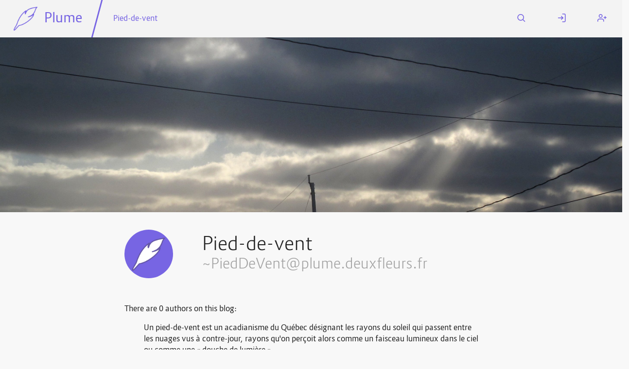

--- FILE ---
content_type: text/html; charset=utf-8
request_url: https://fediverse.blog/~/PiedDeVent@plume.deuxfleurs.fr
body_size: 28666
content:
<!DOCTYPE html>
<html class="default-light">
    <head>
        <meta charset="utf-8" />
        <title>Pied-de-vent ⋅ Plume</title>
        <meta name="viewport" content="width=device-width, initial-scale=1" />
        <link rel="stylesheet" href="/static/cached/877fdd0e/css/default-light/theme.css" />
        <link rel="manifest" href="/manifest.json" />
        <link rel="icon" type="image/png" href="/static/cached/877fdd0e/icons/trwnh/feather-filled/plumeFeatherFilled64.png">
        <meta content='#282c37' name='theme-color'/>
        
	<meta content="profile" property="og:type" />
	<meta content="120" property="og:image:width" />
	<meta content="120" property="og:image:height" />
	<meta content="summary" property="twitter:card" />
	<meta content="'Fediverse.blog" property="og:site_name" />
	<meta content="https://plume.deuxfleurs.fr/~/PiedDeVent/" property="og:url" />
	<meta content="PiedDeVent@plume.deuxfleurs.fr" property="profile:username" />
	<meta content="Pied-de-vent" property="og:title" />
	<meta content="&lt;blockquote&gt;
&lt;p&gt;Un pied-de-vent est un acadianisme du Québec désignant les rayons du soleil qui passent entre les nuages vus à contre-jour, rayons qu&#39;on perçoit alors comme un faisceau lumineux dans le ciel ou comme une « douche de lumière ».&lt;/p&gt;
&lt;/blockquote&gt;
&lt;p&gt;Avec l&#39;air du &lt;em&gt;cloud&lt;/em&gt; et de tout ses mots commerciaux, l&#39;informatique et les télécommunications n&#39;ont jamais été aussi nuageuses.
En prenant le temps d&#39;écrire ici mon ressenti en tant qu&#39;informaticien, j&#39;espère faire percer quelques rayons à travers ces nuages, quelques &quot;pied-de-vent&quot; numériques donc.&lt;/p&gt;
" name="description">
	<meta content="&lt;blockquote&gt;
&lt;p&gt;Un pied-de-vent est un acadianisme du Québec désignant les rayons du soleil qui passent entre les nuages vus à contre-jour, rayons qu&#39;on perçoit alors comme un faisceau lumineux dans le ciel ou comme une « douche de lumière ».&lt;/p&gt;
&lt;/blockquote&gt;
&lt;p&gt;Avec l&#39;air du &lt;em&gt;cloud&lt;/em&gt; et de tout ses mots commerciaux, l&#39;informatique et les télécommunications n&#39;ont jamais été aussi nuageuses.
En prenant le temps d&#39;écrire ici mon ressenti en tant qu&#39;informaticien, j&#39;espère faire percer quelques rayons à travers ces nuages, quelques &quot;pied-de-vent&quot; numériques donc.&lt;/p&gt;
" property="og:description" />
	<meta content="/static/images/default-avatar.png" property="og:image" />

	<link href='https://fediverse.blog/~/PiedDeVent@plume.deuxfleurs.fr/atom.xml' rel='alternate' type='application/atom+xml'>
	<link href='https://plume.deuxfleurs.fr/~/PiedDeVent/' rel='alternate' type='application/activity+json'>
	<link href='https://plume.deuxfleurs.fr/~/PiedDeVent/' rel='canonical'>
    
        
    

    </head>
    <body>
        <header>
            <nav id="menu">
                <a href="#" aria-label="Menu" title="Menu" role="button" aria-haspopup="true" aria-controls="content" aria-epanded="false"><i class="icon icon-menu"></i></a>
            </nav>
            <div id="content" role="menu" aria-labelled-by="menu">
                <nav>
                    <a href="/" class="title">
                        <img src="/static/cached/877fdd0e/icons/trwnh/feather/plumeFeather256.png">
                        <p>Plume</p>
                    </a>
                    <hr/>
                    
    <a href="/~/PiedDeVent@plume.deuxfleurs.fr" dir="auto">Pied-de-vent</a>

                </nav>
                <nav>
                    
                        <a href="/search">
                            <i class="icon icon-search"></i>
                            <span class="mobile-label">Search</span>
                        </a>
                        <a href="/login">
                            <i class="icon icon-log-in"></i>
                            <span class="mobile-label">Log In</span>
                        </a>
                        <a href="/users/new">
                            <i class="icon icon-user-plus"></i>
                            <span class="mobile-label">Register</span>
                        </a>
                    
                </nav>
            </div>
        </header>
        <div class="messages">
            
        </div>
        <main>
            
<div class="hidden">
    
</div>
<div class="h-feed">
    
        <div class="cover" style="background-image: url('https://plume.deuxfleurs.fr/static/media/B51A1007-A985-A5DB-4F53-6F27FAB7796A.jpg')"></div>
        <img class="hidden u-photo" src="https://plume.deuxfleurs.fr/static/media/B51A1007-A985-A5DB-4F53-6F27FAB7796A.jpg"/>
    
    <div class="h-card">
        <div class="user">
            <div class="flex wrap" dir="auto">
                <div class="avatar medium" style="background-image: url('/static/images/default-avatar.png');" aria-label="Pied-de-vent&#39;s icon"></div>
                <img class="hidden u-photo" src="/static/images/default-avatar.png"/>

                <h1 class="grow flex vertical">
                    <span class="p-name">Pied-de-vent</span>
                    <small dir="auto">~PiedDeVent@plume.deuxfleurs.fr</small>
                </h1>

                
            </div>

            <main class="user-summary" dir="auto">
                <p>
                    There are 0 authors on this blog: 
                    
                </p>
                <blockquote>
<p>Un pied-de-vent est un acadianisme du Québec désignant les rayons du soleil qui passent entre les nuages vus à contre-jour, rayons qu'on perçoit alors comme un faisceau lumineux dans le ciel ou comme une « douche de lumière ».</p>
</blockquote>
<p>Avec l'air du <em>cloud</em> et de tout ses mots commerciaux, l'informatique et les télécommunications n'ont jamais été aussi nuageuses.
En prenant le temps d'écrire ici mon ressenti en tant qu'informaticien, j'espère faire percer quelques rayons à travers ces nuages, quelques "pied-de-vent" numériques donc.</p>

            </main>
    </div>

    <section>
        <h2 dir="auto">
            Latest articles
            <small><a href="/~/PiedDeVent@plume.deuxfleurs.fr/atom.xml" title="Atom feed"><svg class="feather"><use xlink:href="/static/images/feather-sprite.svg#rss"/></svg></a></small>
        </h2>
        
        <div class="cards">
            
                <div class="card h-entry">
    
    <a class="cover-link" href="/~/PiedDeVent@plume.deuxfleurs.fr/Les%20constats%20du%20Hackerspace%20f%C3%A9ministe%20%22Le%20Reset%22">
      <div class="cover" style="background-image: url('https://fediverse.blog/static/media/remote/plume.web.deuxfleurs.fr/static/media/7F024F08-5D82-AAF5-FC30-0769A8D9CB7B.jpg')"></div>
    </a>
    
    <header dir="auto">
        <h3 class="p-name">
            <a class="u-url" href="/~/PiedDeVent@plume.deuxfleurs.fr/Les%20constats%20du%20Hackerspace%20f%C3%A9ministe%20%22Le%20Reset%22">
                Les constats du Hackerspace féministe &quot;Le Reset&quot;
            </a>
        </h3>
        
    </header>
    <main>
        <p class="p-summary" dir="auto">Le Reset était un hackerspace queer et féministe à Paris. Dans une conférence à Pas Sage en Seine, ses membres reviennent sur sa raison d&#39;être. J&#39;y vois une occasion de mettre le doigt sur les rapports de genre qui existent aussi dans le numérique.</p>
    </main>
    <footer class="authors">
        <div>
            By <a class="p-author h-card" href="/@/tgoldoin@plume.deuxfleurs.fr">Tom Goldoin</a>
            
                ⋅ <span class="dt-published" datetime="2023-10-05 13:36:50">October  5, 2023</span>
            
            ⋅ <a href="/~/PiedDeVent@plume.deuxfleurs.fr">Pied-de-vent</a>
            ⋅
        </div>
        
            <div>
                <span class="likes" aria-label="One like" title="One like">
                    <svg class="feather"><use xlink:href="/static/images/feather-sprite.svg#heart"/></svg> 1
                </span>
                ⋅
                <span class="reshares" aria-label="0 boost" title="0 boosts">
                    <svg class="feather"><use xlink:href="/static/images/feather-sprite.svg#repeat"/></svg> 0
                </span>
            </div>
        
    </footer>
</div>

            
                <div class="card h-entry">
    
    <a class="cover-link" href="/~/PiedDeVent@plume.deuxfleurs.fr/Le%20mode%20sombre,%20une%20sombre%20mode">
      <div class="cover" style="background-image: url('https://fediverse.blog/static/media/remote/plume.web.deuxfleurs.fr/static/media/DE1D5D05-EEAB-1152-B200-88892F2F7C59.jpg')"></div>
    </a>
    
    <header dir="auto">
        <h3 class="p-name">
            <a class="u-url" href="/~/PiedDeVent@plume.deuxfleurs.fr/Le%20mode%20sombre,%20une%20sombre%20mode">
                Le mode sombre, une sombre mode
            </a>
        </h3>
        
    </header>
    <main>
        <p class="p-summary" dir="auto">Le mode sombre s&#39;est retrouvé partout : sur les sites webs, dans les applications et même directement dans les OS. Je le déteste.</p>
    </main>
    <footer class="authors">
        <div>
            By <a class="p-author h-card" href="/@/tgoldoin@plume.deuxfleurs.fr">Tom Goldoin</a>
            
                ⋅ <span class="dt-published" datetime="2023-07-21 19:50:31">July 21, 2023</span>
            
            ⋅ <a href="/~/PiedDeVent@plume.deuxfleurs.fr">Pied-de-vent</a>
            ⋅
        </div>
        
            <div>
                <span class="likes" aria-label="One like" title="One like">
                    <svg class="feather"><use xlink:href="/static/images/feather-sprite.svg#heart"/></svg> 1
                </span>
                ⋅
                <span class="reshares" aria-label="0 boost" title="0 boosts">
                    <svg class="feather"><use xlink:href="/static/images/feather-sprite.svg#repeat"/></svg> 0
                </span>
            </div>
        
    </footer>
</div>

            
                <div class="card h-entry">
    
    <a class="cover-link" href="/~/PiedDeVent@plume.deuxfleurs.fr/Impasse%20id%C3%A9ologique%20%231%20:%20les%20langages%20de%20programmation%20vert">
      <div class="cover" style="background-image: url('https://fediverse.blog/static/media/remote/plume.deuxfleurs.fr/static/media/E2650103-3F5B-E6E9-1626-E2F21E32B775.jpg')"></div>
    </a>
    
    <header dir="auto">
        <h3 class="p-name">
            <a class="u-url" href="/~/PiedDeVent@plume.deuxfleurs.fr/Impasse%20id%C3%A9ologique%20%231%20:%20les%20langages%20de%20programmation%20vert">
                Impasse idéologique #1 : les langages de programmation vert
            </a>
        </h3>
        
    </header>
    <main>
        <p class="p-summary" dir="auto">Il peut être tentant de chercher le langage de programmation vert, celui qui consommera le moins de ressources pour un problème donné. C&#39;est une mauvaise façon de poser le problème selon moi.</p>
    </main>
    <footer class="authors">
        <div>
            By <a class="p-author h-card" href="/@/tgoldoin@plume.deuxfleurs.fr">Tom Goldoin</a>
            
                ⋅ <span class="dt-published" datetime="2023-03-24 09:37:47">March 24, 2023</span>
            
            ⋅ <a href="/~/PiedDeVent@plume.deuxfleurs.fr">Pied-de-vent</a>
            ⋅
        </div>
        
            <div>
                <span class="likes" aria-label="2 likes" title="2 likes">
                    <svg class="feather"><use xlink:href="/static/images/feather-sprite.svg#heart"/></svg> 2
                </span>
                ⋅
                <span class="reshares" aria-label="0 boost" title="0 boosts">
                    <svg class="feather"><use xlink:href="/static/images/feather-sprite.svg#repeat"/></svg> 0
                </span>
            </div>
        
    </footer>
</div>

            
                <div class="card h-entry">
    
    <a class="cover-link" href="/~/PiedDeVent@plume.deuxfleurs.fr/Un%20guide%20dogmatique%20pour%20choisir%20votre%20ordinateur">
      <div class="cover" style="background-image: url('https://fediverse.blog/static/media/remote/plume.deuxfleurs.fr/static/media/CF0F89AD-8AB7-5B21-7D37-7ABC6324DDC2.jpg')"></div>
    </a>
    
    <header dir="auto">
        <h3 class="p-name">
            <a class="u-url" href="/~/PiedDeVent@plume.deuxfleurs.fr/Un%20guide%20dogmatique%20pour%20choisir%20votre%20ordinateur">
                Un guide dogmatique pour choisir votre ordinateur
            </a>
        </h3>
        
    </header>
    <main>
        <p class="p-summary" dir="auto">À destination de celles et ceux qui ont besoin d&#39;un ordinateur qui marche, qui dure, qui soit réparable et qui sont saoulé·es par le baratin marketing.</p>
    </main>
    <footer class="authors">
        <div>
            By <a class="p-author h-card" href="/@/tgoldoin@plume.deuxfleurs.fr">Tom Goldoin</a>
            
                ⋅ <span class="dt-published" datetime="2023-03-11 22:26:02">March 11, 2023</span>
            
            ⋅ <a href="/~/PiedDeVent@plume.deuxfleurs.fr">Pied-de-vent</a>
            ⋅
        </div>
        
            <div>
                <span class="likes" aria-label="One like" title="One like">
                    <svg class="feather"><use xlink:href="/static/images/feather-sprite.svg#heart"/></svg> 1
                </span>
                ⋅
                <span class="reshares" aria-label="0 boost" title="0 boosts">
                    <svg class="feather"><use xlink:href="/static/images/feather-sprite.svg#repeat"/></svg> 0
                </span>
            </div>
        
    </footer>
</div>

            
                <div class="card h-entry">
    
    <a class="cover-link" href="/~/PiedDeVent@plume.deuxfleurs.fr/Le%20changement%20serait%20une%20temp%C3%AAte">
      <div class="cover" style="background-image: url('https://fediverse.blog/static/media/remote/plume.deuxfleurs.fr/static/media/3C09C420-F7D9-FB1C-9665-35C8258EA8E4.jpg')"></div>
    </a>
    
    <header dir="auto">
        <h3 class="p-name">
            <a class="u-url" href="/~/PiedDeVent@plume.deuxfleurs.fr/Le%20changement%20serait%20une%20temp%C3%AAte">
                Le changement serait une tempête
            </a>
        </h3>
        
    </header>
    <main>
        <p class="p-summary" dir="auto">Transition, transformation, mutation : le numérique inviterait au changement. Certain·es professionel·les de la conduite du changement vous diront alors : l&#39;enjeu c&#39;est de vaincre les résistances. Mais y a-t-il de la place pour les voix dissidentes ?</p>
    </main>
    <footer class="authors">
        <div>
            By <a class="p-author h-card" href="/@/tgoldoin@plume.deuxfleurs.fr">Tom Goldoin</a>
            
                ⋅ <span class="dt-published" datetime="2023-02-21 12:51:24">February 21, 2023</span>
            
            ⋅ <a href="/~/PiedDeVent@plume.deuxfleurs.fr">Pied-de-vent</a>
            ⋅
        </div>
        
            <div>
                <span class="likes" aria-label="0 likes" title="0 likes">
                    <svg class="feather"><use xlink:href="/static/images/feather-sprite.svg#heart"/></svg> 0
                </span>
                ⋅
                <span class="reshares" aria-label="0 boost" title="0 boosts">
                    <svg class="feather"><use xlink:href="/static/images/feather-sprite.svg#repeat"/></svg> 0
                </span>
            </div>
        
    </footer>
</div>

            
                <div class="card h-entry">
    
    <a class="cover-link" href="/~/PiedDeVent@plume.deuxfleurs.fr/Bonfire,%20un%20petit%20nouveau%20dans%20le%20Fediverse%20%3F%20">
      <div class="cover" style="background-image: url('https://fediverse.blog/static/media/remote/plume.deuxfleurs.fr/static/media/8A37D258-7214-2DC7-CD22-8DA81802B3C7.png')"></div>
    </a>
    
    <header dir="auto">
        <h3 class="p-name">
            <a class="u-url" href="/~/PiedDeVent@plume.deuxfleurs.fr/Bonfire,%20un%20petit%20nouveau%20dans%20le%20Fediverse%20%3F%20">
                Bonfire, un petit nouveau dans le Fediverse ? 
            </a>
        </h3>
        
    </header>
    <main>
        <p class="p-summary" dir="auto">Bonfire se définit comme une solution intégrée de gestion de communautés, on ne peut s&#39;empêcher de le penser comme une alternative libre et intéropérable à Basecamp. Faisons le tour de cette première version alpha pour voir si c&#39;est le cas !</p>
    </main>
    <footer class="authors">
        <div>
            By <a class="p-author h-card" href="/@/tgoldoin@plume.deuxfleurs.fr">Tom Goldoin</a>
            
                ⋅ <span class="dt-published" datetime="2022-06-01 15:34:04">June  1, 2022</span>
            
            ⋅ <a href="/~/PiedDeVent@plume.deuxfleurs.fr">Pied-de-vent</a>
            ⋅
        </div>
        
            <div>
                <span class="likes" aria-label="0 likes" title="0 likes">
                    <svg class="feather"><use xlink:href="/static/images/feather-sprite.svg#heart"/></svg> 0
                </span>
                ⋅
                <span class="reshares" aria-label="0 boost" title="0 boosts">
                    <svg class="feather"><use xlink:href="/static/images/feather-sprite.svg#repeat"/></svg> 0
                </span>
            </div>
        
    </footer>
</div>

            
                <div class="card h-entry">
    
    <a class="cover-link" href="/~/PiedDeVent@plume.deuxfleurs.fr/Tiers-Lieux%20%26%20Outils%20Num%C3%A9riques">
      <div class="cover" style="background-image: url('https://fediverse.blog/static/media/remote/plume.deuxfleurs.fr/static/media/689EC815-CBEE-78E1-75E7-ADC63CD9C254.jpg')"></div>
    </a>
    
    <header dir="auto">
        <h3 class="p-name">
            <a class="u-url" href="/~/PiedDeVent@plume.deuxfleurs.fr/Tiers-Lieux%20%26%20Outils%20Num%C3%A9riques">
                Tiers-Lieux &amp; Outils Numériques
            </a>
        </h3>
        
    </header>
    <main>
        <p class="p-summary" dir="auto">Compte-rendu et impressions après une réunion avec des acteurs des Tiers-Lieux et des CHATONS</p>
    </main>
    <footer class="authors">
        <div>
            By <a class="p-author h-card" href="/@/tgoldoin@plume.deuxfleurs.fr">Tom Goldoin</a>
            
                ⋅ <span class="dt-published" datetime="2022-05-16 15:29:25">May 16, 2022</span>
            
            ⋅ <a href="/~/PiedDeVent@plume.deuxfleurs.fr">Pied-de-vent</a>
            ⋅
        </div>
        
            <div>
                <span class="likes" aria-label="0 likes" title="0 likes">
                    <svg class="feather"><use xlink:href="/static/images/feather-sprite.svg#heart"/></svg> 0
                </span>
                ⋅
                <span class="reshares" aria-label="0 boost" title="0 boosts">
                    <svg class="feather"><use xlink:href="/static/images/feather-sprite.svg#repeat"/></svg> 0
                </span>
            </div>
        
    </footer>
</div>

            
                <div class="card h-entry">
    
    <a class="cover-link" href="/~/PiedDeVent@plume.deuxfleurs.fr/Le%20%22Petit%20%C3%A9loge%20de%20l&#39;anarchisme%22%20de%20James%20Scott%20-%20Pr%C3%A9face">
      <div class="cover" style="background-image: url('https://fediverse.blog/static/media/remote/plume.deuxfleurs.fr/static/media/1BBBAFF3-C759-C8E4-1242-DB156B3C2E47.jpg')"></div>
    </a>
    
    <header dir="auto">
        <h3 class="p-name">
            <a class="u-url" href="/~/PiedDeVent@plume.deuxfleurs.fr/Le%20%22Petit%20%C3%A9loge%20de%20l&#39;anarchisme%22%20de%20James%20Scott%20-%20Pr%C3%A9face">
                Le &quot;Petit éloge de l&#39;anarchisme&quot; de James Scott - Préface
            </a>
        </h3>
        
    </header>
    <main>
        <p class="p-summary" dir="auto">Dans ce livre, l&#39;anthropologue partage sa compréhension de l&#39;anarchisme et livre son rapport à ce dernier. Et pour ma part, j&#39;essaye d&#39;en tirer une fiche de lecture.</p>
    </main>
    <footer class="authors">
        <div>
            By <a class="p-author h-card" href="/@/tgoldoin@plume.deuxfleurs.fr">Tom Goldoin</a>
            
                ⋅ <span class="dt-published" datetime="2022-04-30 21:23:25">April 30, 2022</span>
            
            ⋅ <a href="/~/PiedDeVent@plume.deuxfleurs.fr">Pied-de-vent</a>
            ⋅
        </div>
        
            <div>
                <span class="likes" aria-label="0 likes" title="0 likes">
                    <svg class="feather"><use xlink:href="/static/images/feather-sprite.svg#heart"/></svg> 0
                </span>
                ⋅
                <span class="reshares" aria-label="0 boost" title="0 boosts">
                    <svg class="feather"><use xlink:href="/static/images/feather-sprite.svg#repeat"/></svg> 0
                </span>
            </div>
        
    </footer>
</div>

            
                <div class="card h-entry">
    
    <a class="cover-link" href="/~/PiedDeVent@plume.deuxfleurs.fr/Contre%20l&#39;automatisation%20de%20la%20mod%C3%A9ration%20et%20de%20la%20censure">
      <div class="cover" style="background-image: url('https://fediverse.blog/static/media/remote/plume.deuxfleurs.fr/static/media/7E7AAAB7-07F6-B5F8-A9CC-CA1AEEF6F33A.jpg')"></div>
    </a>
    
    <header dir="auto">
        <h3 class="p-name">
            <a class="u-url" href="/~/PiedDeVent@plume.deuxfleurs.fr/Contre%20l&#39;automatisation%20de%20la%20mod%C3%A9ration%20et%20de%20la%20censure">
                Contre l&#39;automatisation de la modération et de la censure
            </a>
        </h3>
        
    </header>
    <main>
        <p class="p-summary" dir="auto">Vise t&#39;elle réellement les discours haineux et le harcèlement ? Ou d&#39;autres aspects de notre langue ? Quelle impact a t&#39;elle sur nos discussions en ligne ?</p>
    </main>
    <footer class="authors">
        <div>
            By <a class="p-author h-card" href="/@/tgoldoin@plume.deuxfleurs.fr">Tom Goldoin</a>
            
                ⋅ <span class="dt-published" datetime="2022-03-02 18:32:26">March  2, 2022</span>
            
            ⋅ <a href="/~/PiedDeVent@plume.deuxfleurs.fr">Pied-de-vent</a>
            ⋅
        </div>
        
            <div>
                <span class="likes" aria-label="One like" title="One like">
                    <svg class="feather"><use xlink:href="/static/images/feather-sprite.svg#heart"/></svg> 1
                </span>
                ⋅
                <span class="reshares" aria-label="0 boost" title="0 boosts">
                    <svg class="feather"><use xlink:href="/static/images/feather-sprite.svg#repeat"/></svg> 0
                </span>
            </div>
        
    </footer>
</div>

            
                <div class="card h-entry">
    
    <header dir="auto">
        <h3 class="p-name">
            <a class="u-url" href="/~/PiedDeVent@plume.deuxfleurs.fr/Nouvelle%20version%20de%20Plume">
                Nouvelle version de Plume
            </a>
        </h3>
        
    </header>
    <main>
        <p class="p-summary" dir="auto">Ceci est un test !</p>
    </main>
    <footer class="authors">
        <div>
            By <a class="p-author h-card" href="/@/tgoldoin@plume.deuxfleurs.fr">Tom Goldoin</a>
            
                ⋅ <span class="dt-published" datetime="2022-01-27 13:42:07">January 27, 2022</span>
            
            ⋅ <a href="/~/PiedDeVent@plume.deuxfleurs.fr">Pied-de-vent</a>
            ⋅
        </div>
        
            <div>
                <span class="likes" aria-label="0 likes" title="0 likes">
                    <svg class="feather"><use xlink:href="/static/images/feather-sprite.svg#heart"/></svg> 0
                </span>
                ⋅
                <span class="reshares" aria-label="0 boost" title="0 boosts">
                    <svg class="feather"><use xlink:href="/static/images/feather-sprite.svg#repeat"/></svg> 0
                </span>
            </div>
        
    </footer>
</div>

            
                <div class="card h-entry">
    
    <a class="cover-link" href="/~/PiedDeVent@plume.deuxfleurs.fr/Autogestion">
      <div class="cover" style="background-image: url('https://fediverse.blog/static/media/remote/plume.deuxfleurs.fr/static/media/ECDAA353-7839-7218-8F9F-5071DB813E14.jpg')"></div>
    </a>
    
    <header dir="auto">
        <h3 class="p-name">
            <a class="u-url" href="/~/PiedDeVent@plume.deuxfleurs.fr/Autogestion">
                Autogestion
            </a>
        </h3>
        
    </header>
    <main>
        <p class="p-summary" dir="auto">Que faire de ce mot en 2021 ?</p>
    </main>
    <footer class="authors">
        <div>
            By <a class="p-author h-card" href="/@/tgoldoin@plume.deuxfleurs.fr">Tom Goldoin</a>
            
                ⋅ <span class="dt-published" datetime="2021-08-19 08:46:53">August 19, 2021</span>
            
            ⋅ <a href="/~/PiedDeVent@plume.deuxfleurs.fr">Pied-de-vent</a>
            ⋅
        </div>
        
            <div>
                <span class="likes" aria-label="2 likes" title="2 likes">
                    <svg class="feather"><use xlink:href="/static/images/feather-sprite.svg#heart"/></svg> 2
                </span>
                ⋅
                <span class="reshares" aria-label="0 boost" title="0 boosts">
                    <svg class="feather"><use xlink:href="/static/images/feather-sprite.svg#repeat"/></svg> 0
                </span>
            </div>
        
    </footer>
</div>

            
                <div class="card h-entry">
    
    <a class="cover-link" href="/~/PiedDeVent@plume.deuxfleurs.fr/Pourquoi%20Richard%20M.%20Stallman%20est%20un%20mauvais%20repr%C3%A9sentant%20du%20libre">
      <div class="cover" style="background-image: url('https://fediverse.blog/static/media/remote/plume.deuxfleurs.fr/static/media/C0548DB7-67F0-7496-B86F-F29BBF043E4D.jpg')"></div>
    </a>
    
    <header dir="auto">
        <h3 class="p-name">
            <a class="u-url" href="/~/PiedDeVent@plume.deuxfleurs.fr/Pourquoi%20Richard%20M.%20Stallman%20est%20un%20mauvais%20repr%C3%A9sentant%20du%20libre">
                Pourquoi Richard M. Stallman est un mauvais représentant du libre
            </a>
        </h3>
        
    </header>
    <main>
        <p class="p-summary" dir="auto">Si il a été le premier a comprendre intuitivement les enjeux autour du logiciel, Stallman est aujourd&#39;hui dépassé sur de nombreuses questions sociales autour et au delà du libre.</p>
    </main>
    <footer class="authors">
        <div>
            By <a class="p-author h-card" href="/@/tgoldoin@plume.deuxfleurs.fr">Tom Goldoin</a>
            
                ⋅ <span class="dt-published" datetime="2021-03-25 11:24:41">March 25, 2021</span>
            
            ⋅ <a href="/~/PiedDeVent@plume.deuxfleurs.fr">Pied-de-vent</a>
            ⋅
        </div>
        
            <div>
                <span class="likes" aria-label="0 likes" title="0 likes">
                    <svg class="feather"><use xlink:href="/static/images/feather-sprite.svg#heart"/></svg> 0
                </span>
                ⋅
                <span class="reshares" aria-label="0 boost" title="0 boosts">
                    <svg class="feather"><use xlink:href="/static/images/feather-sprite.svg#repeat"/></svg> 0
                </span>
            </div>
        
    </footer>
</div>

            
        </div>
        <div class="pagination" dir="auto"><a href="?page=2">Next page</a></div>
    </section>
</div>

        </main>
        <footer>
            <hr/>
            <div>
                <h3>Fediverse.blog</h3>
                <a href="/about">About this instance</a>
                <a href="/privacy">Privacy policy</a>
                
            </div>
            <div>
                <h3>Plume 0.7.3-dev</h3>
                <a href="https://docs.joinplu.me">Documentation</a>
                <a href="https://github.com/Plume-org/Plume">Source code</a>
                <a href="https://matrix.to/#/#plume-blog:matrix.org">Matrix room</a>
            </div>
        </footer>
        <script type="module">
          import init from '/static/cached/877fdd0e/plume_front.js';
          (async () => await init())();
        </script>
    </body>
</html>



--- FILE ---
content_type: text/css; charset=utf-8
request_url: https://fediverse.blog/static/cached/877fdd0e/css/default-light/fonts/Lora/Lora.css
body_size: 991
content:
@font-face {
    font-family: 'Lora';
    src: url('Lora-Regular.eot');
    src: url('Lora-Regular.eot?#iefix') format('embedded-opentype'),
        url('Lora-Regular.woff2') format('woff2'),
        url('Lora-Regular.woff') format('woff');
    font-weight: normal;
    font-style: normal;
}

@font-face {
    font-family: 'Lora';
    src: url('Lora-Italic.eot');
    src: url('Lora-Italic.eot?#iefix') format('embedded-opentype'),
        url('Lora-Italic.woff2') format('woff2'),
        url('Lora-Italic.woff') format('woff');
    font-weight: normal;
    font-style: italic;
}

@font-face {
    font-family: 'Lora';
    src: url('Lora-Bold.eot');
    src: url('Lora-Bold.eot?#iefix') format('embedded-opentype'),
        url('Lora-Bold.woff2') format('woff2'),
        url('Lora-Bold.woff') format('woff');
    font-weight: bold;
    font-style: normal;
}

@font-face {
    font-family: 'Lora';
    src: url('Lora-BoldItalic.eot');
    src: url('Lora-BoldItalic.eot?#iefix') format('embedded-opentype'),
        url('Lora-BoldItalic.woff2') format('woff2'),
        url('Lora-BoldItalic.woff') format('woff');
    font-weight: bold;
    font-style: italic;
}

